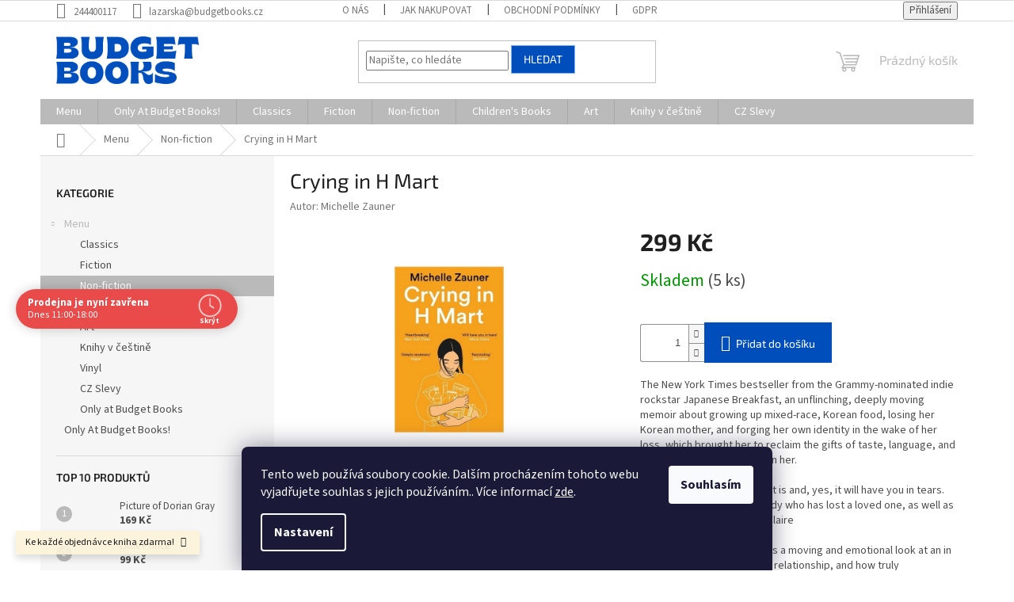

--- FILE ---
content_type: text/html; charset=utf-8
request_url: https://www.budgetbooks.cz/crying-in-h-mart/
body_size: 25570
content:
<!doctype html><html lang="cs" dir="ltr" class="header-background-light external-fonts-loaded"><head><meta charset="utf-8" /><meta name="viewport" content="width=device-width,initial-scale=1" /><title>Crying in H Mart - Budget Books</title><link rel="preconnect" href="https://cdn.myshoptet.com" /><link rel="dns-prefetch" href="https://cdn.myshoptet.com" /><link rel="preload" href="https://cdn.myshoptet.com/prj/dist/master/cms/libs/jquery/jquery-1.11.3.min.js" as="script" /><link href="https://cdn.myshoptet.com/prj/dist/master/cms/templates/frontend_templates/shared/css/font-face/source-sans-3.css" rel="stylesheet"><link href="https://cdn.myshoptet.com/prj/dist/master/cms/templates/frontend_templates/shared/css/font-face/exo-2.css" rel="stylesheet"><link href="https://cdn.myshoptet.com/prj/dist/master/shop/dist/font-shoptet-11.css.62c94c7785ff2cea73b2.css" rel="stylesheet"><script>
dataLayer = [];
dataLayer.push({'shoptet' : {
    "pageId": 721,
    "pageType": "productDetail",
    "currency": "CZK",
    "currencyInfo": {
        "decimalSeparator": ",",
        "exchangeRate": 1,
        "priceDecimalPlaces": 2,
        "symbol": "K\u010d",
        "symbolLeft": 0,
        "thousandSeparator": " "
    },
    "language": "cs",
    "projectId": 485152,
    "product": {
        "id": 2260,
        "guid": "010b99ae-7787-11ec-9e2e-ecf4bbd5fcf0",
        "hasVariants": false,
        "codes": [
            {
                "code": 2260,
                "quantity": "5",
                "stocks": [
                    {
                        "id": "ext",
                        "quantity": "5"
                    }
                ]
            }
        ],
        "code": "2260",
        "name": "Crying in H Mart",
        "appendix": "",
        "weight": 0,
        "manufacturer": "Michelle Zauner",
        "manufacturerGuid": "1EF53345B42E6FF4B3F9DA0BA3DED3EE",
        "currentCategory": "Menu | Non-fiction",
        "currentCategoryGuid": "9feaf497-5818-11ec-9c66-246e96436e9c",
        "defaultCategory": "Menu | Non-fiction",
        "defaultCategoryGuid": "9feaf497-5818-11ec-9c66-246e96436e9c",
        "currency": "CZK",
        "priceWithVat": 299
    },
    "stocks": [
        {
            "id": "ext",
            "title": "Sklad",
            "isDeliveryPoint": 0,
            "visibleOnEshop": 1
        }
    ],
    "cartInfo": {
        "id": null,
        "freeShipping": false,
        "freeShippingFrom": null,
        "leftToFreeGift": {
            "formattedPrice": "0 K\u010d",
            "priceLeft": 0
        },
        "freeGift": false,
        "leftToFreeShipping": {
            "priceLeft": null,
            "dependOnRegion": null,
            "formattedPrice": null
        },
        "discountCoupon": [],
        "getNoBillingShippingPrice": {
            "withoutVat": 0,
            "vat": 0,
            "withVat": 0
        },
        "cartItems": [],
        "taxMode": "ORDINARY"
    },
    "cart": [],
    "customer": {
        "priceRatio": 1,
        "priceListId": 1,
        "groupId": null,
        "registered": false,
        "mainAccount": false
    }
}});
dataLayer.push({'cookie_consent' : {
    "marketing": "denied",
    "analytics": "denied"
}});
document.addEventListener('DOMContentLoaded', function() {
    shoptet.consent.onAccept(function(agreements) {
        if (agreements.length == 0) {
            return;
        }
        dataLayer.push({
            'cookie_consent' : {
                'marketing' : (agreements.includes(shoptet.config.cookiesConsentOptPersonalisation)
                    ? 'granted' : 'denied'),
                'analytics': (agreements.includes(shoptet.config.cookiesConsentOptAnalytics)
                    ? 'granted' : 'denied')
            },
            'event': 'cookie_consent'
        });
    });
});
</script>
<meta property="og:type" content="website"><meta property="og:site_name" content="budgetbooks.cz"><meta property="og:url" content="https://www.budgetbooks.cz/crying-in-h-mart/"><meta property="og:title" content="Crying in H Mart - Budget Books"><meta name="author" content="Budget Books"><meta name="web_author" content="Shoptet.cz"><meta name="dcterms.rightsHolder" content="www.budgetbooks.cz"><meta name="robots" content="index,follow"><meta property="og:image" content="https://cdn.myshoptet.com/usr/www.budgetbooks.cz/user/shop/big/2260_crying-in-h-mart.jpg?62909a93"><meta property="og:description" content="Crying in H Mart. The New York Times bestseller from the Grammy-nominated indie rockstar Japanese Breakfast, an unflinching, deeply moving memoir about growing up mixed-race, Korean food, losing her Korean mother, and forging her own identity in the wake of her loss, which brought her to reclaim the gifts of taste,…"><meta name="description" content="Crying in H Mart. The New York Times bestseller from the Grammy-nominated indie rockstar Japanese Breakfast, an unflinching, deeply moving memoir about growing up mixed-race, Korean food, losing her Korean mother, and forging her own identity in the wake of her loss, which brought her to reclaim the gifts of taste,…"><meta name="google-site-verification" content="cNqs_Pv5UiDxhSQFnSs--bxy5cm24jafduc1QxkDmuo"><meta property="product:price:amount" content="299"><meta property="product:price:currency" content="CZK"><style>:root {--color-primary: #bababa;--color-primary-h: 0;--color-primary-s: 0%;--color-primary-l: 73%;--color-primary-hover: #7ab4ff;--color-primary-hover-h: 214;--color-primary-hover-s: 100%;--color-primary-hover-l: 74%;--color-secondary: #004ebc;--color-secondary-h: 215;--color-secondary-s: 100%;--color-secondary-l: 37%;--color-secondary-hover: #7ab4ff;--color-secondary-hover-h: 214;--color-secondary-hover-s: 100%;--color-secondary-hover-l: 74%;--color-tertiary: #004ebc;--color-tertiary-h: 215;--color-tertiary-s: 100%;--color-tertiary-l: 37%;--color-tertiary-hover: #7ab4ff;--color-tertiary-hover-h: 214;--color-tertiary-hover-s: 100%;--color-tertiary-hover-l: 74%;--color-header-background: #ffffff;--template-font: "Source Sans 3";--template-headings-font: "Exo 2";--header-background-url: none;--cookies-notice-background: #1A1937;--cookies-notice-color: #F8FAFB;--cookies-notice-button-hover: #f5f5f5;--cookies-notice-link-hover: #27263f;--templates-update-management-preview-mode-content: "Náhled aktualizací šablony je aktivní pro váš prohlížeč."}</style>
    
    <link href="https://cdn.myshoptet.com/prj/dist/master/shop/dist/main-11.less.5a24dcbbdabfd189c152.css" rel="stylesheet" />
                <link href="https://cdn.myshoptet.com/prj/dist/master/shop/dist/mobile-header-v1-11.less.1ee105d41b5f713c21aa.css" rel="stylesheet" />
    
    <script>var shoptet = shoptet || {};</script>
    <script src="https://cdn.myshoptet.com/prj/dist/master/shop/dist/main-3g-header.js.27c4444ba5dd6be3416d.js"></script>
<!-- User include --><!-- api 690(337) html code header -->
<script>var ophWidgetData={"lang":"cs","link":"https:\/\/www.budgetbooks.cz\/o-nas\/","logo":true,"expanded":true,"lunchShow":false,"checkHoliday":false,"showNextWeek":true,"showWidgetStart":"00:01","showWidgetEnd":"23:59","beforeOpenStore":"30","beforeCloseStore":"15","openingHours":[{"day":1,"openHour":"10:00","closeHour":"19:00","openPause":"","closePause":"","closed":false},{"day":2,"openHour":"10:00","closeHour":"19:00","openPause":"","closePause":"","closed":false},{"day":3,"openHour":"10:00","closeHour":"19:00","openPause":"","closePause":"","closed":false},{"day":4,"openHour":"10:00","closeHour":"19:00","openPause":"","closePause":"","closed":false},{"day":5,"openHour":"10:00","closeHour":"19:00","openPause":"","closePause":"","closed":false},{"day":6,"openHour":"10:00","closeHour":"18:00","openPause":"","closePause":"","closed":false},{"day":7,"openHour":"11:00","closeHour":"18:00","openPause":"","closePause":"","closed":false}],"excludes":[],"holidayList":["01-01","01-05","08-05","05-07","06-07","28-09","28-10","17-11","24-12","25-12","26-12"],"todayLongFormat":false,"logoFilemanager":"","colors":{"bg_header_color":"#ffffff","bg_logo_color":"#ffffff","bg_title_color":"#ffffff","bg_preopen_color":"#03a9f4","bg_open_color":"#00bd06","bg_pause_color":"#ff9800","bg_preclose_color":"#ff6f00","bg_close_color":"#e94b4b","color_exception_day":"#e94b4b"},"address":"Sp\u00e1len\u00e1 82\/4,\nPraha 1,\n11000","icon":"icon-03","bottomPosition":"300","showDetailOnExpand":false,"disableDetail":false,"disableDetailTable":false,"hideOnMobile":false,"weekTurnOff":[],"directPosition":"ltr"}</script>
<!-- service 690(337) html code header -->
<link href="https://cdn.myshoptet.com/usr/mcore.myshoptet.com/user/documents/upload/addon01/ophWidget.min.css?v=1.6.9" rel="stylesheet" />


<!-- project html code header -->
<script>
var ophWidgetLang = {
    "cs": {
        text_time_column: '',
        text_title_table: ''
    },
    "en": {
        text_time_column: '',
        text_title_table: ''
    }
};
</script>
<!-- /User include --><link rel="shortcut icon" href="/favicon.ico" type="image/x-icon" /><link rel="canonical" href="https://www.budgetbooks.cz/crying-in-h-mart/" />    <!-- Global site tag (gtag.js) - Google Analytics -->
    <script async src="https://www.googletagmanager.com/gtag/js?id=17762802855"></script>
    <script>
        
        window.dataLayer = window.dataLayer || [];
        function gtag(){dataLayer.push(arguments);}
        

                    console.debug('default consent data');

            gtag('consent', 'default', {"ad_storage":"denied","analytics_storage":"denied","ad_user_data":"denied","ad_personalization":"denied","wait_for_update":500});
            dataLayer.push({
                'event': 'default_consent'
            });
        
        gtag('js', new Date());

        
                gtag('config', 'G-Y18ZPGKX7F', {"groups":"GA4","send_page_view":false,"content_group":"productDetail","currency":"CZK","page_language":"cs"});
        
        
                gtag('config', 'AW-17762802855');
        
        
        
        
                    gtag('event', 'page_view', {"send_to":"GA4","page_language":"cs","content_group":"productDetail","currency":"CZK"});
        
                gtag('set', 'currency', 'CZK');

        gtag('event', 'view_item', {
            "send_to": "UA",
            "items": [
                {
                    "id": "2260",
                    "name": "Crying in H Mart",
                    "category": "Menu \/ Non-fiction",
                                        "brand": "Michelle Zauner",
                                                            "price": 299
                }
            ]
        });
        
        
        
        
        
                    gtag('event', 'view_item', {"send_to":"GA4","page_language":"cs","content_group":"productDetail","value":299,"currency":"CZK","items":[{"item_id":"2260","item_name":"Crying in H Mart","item_brand":"Michelle Zauner","item_category":"Menu","item_category2":"Non-fiction","price":299,"quantity":1,"index":0}]});
        
        
        
        
        
        
        
        document.addEventListener('DOMContentLoaded', function() {
            if (typeof shoptet.tracking !== 'undefined') {
                for (var id in shoptet.tracking.bannersList) {
                    gtag('event', 'view_promotion', {
                        "send_to": "UA",
                        "promotions": [
                            {
                                "id": shoptet.tracking.bannersList[id].id,
                                "name": shoptet.tracking.bannersList[id].name,
                                "position": shoptet.tracking.bannersList[id].position
                            }
                        ]
                    });
                }
            }

            shoptet.consent.onAccept(function(agreements) {
                if (agreements.length !== 0) {
                    console.debug('gtag consent accept');
                    var gtagConsentPayload =  {
                        'ad_storage': agreements.includes(shoptet.config.cookiesConsentOptPersonalisation)
                            ? 'granted' : 'denied',
                        'analytics_storage': agreements.includes(shoptet.config.cookiesConsentOptAnalytics)
                            ? 'granted' : 'denied',
                                                                                                'ad_user_data': agreements.includes(shoptet.config.cookiesConsentOptPersonalisation)
                            ? 'granted' : 'denied',
                        'ad_personalization': agreements.includes(shoptet.config.cookiesConsentOptPersonalisation)
                            ? 'granted' : 'denied',
                        };
                    console.debug('update consent data', gtagConsentPayload);
                    gtag('consent', 'update', gtagConsentPayload);
                    dataLayer.push(
                        { 'event': 'update_consent' }
                    );
                }
            });
        });
    </script>
</head><body class="desktop id-721 in-non-fiction-2 template-11 type-product type-detail multiple-columns-body columns-mobile-2 columns-3 ums_forms_redesign--off ums_a11y_category_page--on ums_discussion_rating_forms--off ums_flags_display_unification--on ums_a11y_login--on mobile-header-version-1"><noscript>
    <style>
        #header {
            padding-top: 0;
            position: relative !important;
            top: 0;
        }
        .header-navigation {
            position: relative !important;
        }
        .overall-wrapper {
            margin: 0 !important;
        }
        body:not(.ready) {
            visibility: visible !important;
        }
    </style>
    <div class="no-javascript">
        <div class="no-javascript__title">Musíte změnit nastavení vašeho prohlížeče</div>
        <div class="no-javascript__text">Podívejte se na: <a href="https://www.google.com/support/bin/answer.py?answer=23852">Jak povolit JavaScript ve vašem prohlížeči</a>.</div>
        <div class="no-javascript__text">Pokud používáte software na blokování reklam, může být nutné povolit JavaScript z této stránky.</div>
        <div class="no-javascript__text">Děkujeme.</div>
    </div>
</noscript>

        <div id="fb-root"></div>
        <script>
            window.fbAsyncInit = function() {
                FB.init({
                    autoLogAppEvents : true,
                    xfbml            : true,
                    version          : 'v24.0'
                });
            };
        </script>
        <script async defer crossorigin="anonymous" src="https://connect.facebook.net/cs_CZ/sdk.js#xfbml=1&version=v24.0"></script>    <div class="siteCookies siteCookies--bottom siteCookies--dark js-siteCookies" role="dialog" data-testid="cookiesPopup" data-nosnippet>
        <div class="siteCookies__form">
            <div class="siteCookies__content">
                <div class="siteCookies__text">
                    Tento web používá soubory cookie. Dalším procházením tohoto webu vyjadřujete souhlas s jejich používáním.. Více informací <a href="https://485152.myshoptet.com/podminky-ochrany-osobnich-udaju/" target="_blank" rel="noopener noreferrer">zde</a>.
                </div>
                <p class="siteCookies__links">
                    <button class="siteCookies__link js-cookies-settings" aria-label="Nastavení cookies" data-testid="cookiesSettings">Nastavení</button>
                </p>
            </div>
            <div class="siteCookies__buttonWrap">
                                <button class="siteCookies__button js-cookiesConsentSubmit" value="all" aria-label="Přijmout cookies" data-testid="buttonCookiesAccept">Souhlasím</button>
            </div>
        </div>
        <script>
            document.addEventListener("DOMContentLoaded", () => {
                const siteCookies = document.querySelector('.js-siteCookies');
                document.addEventListener("scroll", shoptet.common.throttle(() => {
                    const st = document.documentElement.scrollTop;
                    if (st > 1) {
                        siteCookies.classList.add('siteCookies--scrolled');
                    } else {
                        siteCookies.classList.remove('siteCookies--scrolled');
                    }
                }, 100));
            });
        </script>
    </div>
<a href="#content" class="skip-link sr-only">Přejít na obsah</a><div class="overall-wrapper"><div class="site-msg information"><div class="container"><div class="text">Ke každé objednávce kniha zdarma!</div><div class="close js-close-information-msg"></div></div></div><div class="user-action"><div class="container">
    <div class="user-action-in">
                    <div id="login" class="user-action-login popup-widget login-widget" role="dialog" aria-labelledby="loginHeading">
        <div class="popup-widget-inner">
                            <h2 id="loginHeading">Přihlášení k vašemu účtu</h2><div id="customerLogin"><form action="/action/Customer/Login/" method="post" id="formLoginIncluded" class="csrf-enabled formLogin" data-testid="formLogin"><input type="hidden" name="referer" value="" /><div class="form-group"><div class="input-wrapper email js-validated-element-wrapper no-label"><input type="email" name="email" class="form-control" autofocus placeholder="E-mailová adresa (např. jan@novak.cz)" data-testid="inputEmail" autocomplete="email" required /></div></div><div class="form-group"><div class="input-wrapper password js-validated-element-wrapper no-label"><input type="password" name="password" class="form-control" placeholder="Heslo" data-testid="inputPassword" autocomplete="current-password" required /><span class="no-display">Nemůžete vyplnit toto pole</span><input type="text" name="surname" value="" class="no-display" /></div></div><div class="form-group"><div class="login-wrapper"><button type="submit" class="btn btn-secondary btn-text btn-login" data-testid="buttonSubmit">Přihlásit se</button><div class="password-helper"><a href="/registrace/" data-testid="signup" rel="nofollow">Nová registrace</a><a href="/klient/zapomenute-heslo/" rel="nofollow">Zapomenuté heslo</a></div></div></div></form>
</div>                    </div>
    </div>

                            <div id="cart-widget" class="user-action-cart popup-widget cart-widget loader-wrapper" data-testid="popupCartWidget" role="dialog" aria-hidden="true">
    <div class="popup-widget-inner cart-widget-inner place-cart-here">
        <div class="loader-overlay">
            <div class="loader"></div>
        </div>
    </div>

    <div class="cart-widget-button">
        <a href="/kosik/" class="btn btn-conversion" id="continue-order-button" rel="nofollow" data-testid="buttonNextStep">Pokračovat do košíku</a>
    </div>
</div>
            </div>
</div>
</div><div class="top-navigation-bar" data-testid="topNavigationBar">

    <div class="container">

        <div class="top-navigation-contacts">
            <strong>Zákaznická podpora:</strong><a href="tel:244400117" class="project-phone" aria-label="Zavolat na 244400117" data-testid="contactboxPhone"><span>244400117</span></a><a href="mailto:lazarska@budgetbooks.cz" class="project-email" data-testid="contactboxEmail"><span>lazarska@budgetbooks.cz</span></a>        </div>

                            <div class="top-navigation-menu">
                <div class="top-navigation-menu-trigger"></div>
                <ul class="top-navigation-bar-menu">
                                            <li class="top-navigation-menu-item-29">
                            <a href="/o-nas/">O nás</a>
                        </li>
                                            <li class="top-navigation-menu-item-27">
                            <a href="/jak-nakupovat/">Jak nakupovat</a>
                        </li>
                                            <li class="top-navigation-menu-item-39">
                            <a href="/obchodni-podminky/">Obchodní podmínky</a>
                        </li>
                                            <li class="top-navigation-menu-item-691">
                            <a href="/gdpr/">GDPR</a>
                        </li>
                                    </ul>
                <ul class="top-navigation-bar-menu-helper"></ul>
            </div>
        
        <div class="top-navigation-tools">
            <div class="responsive-tools">
                <a href="#" class="toggle-window" data-target="search" aria-label="Hledat" data-testid="linkSearchIcon"></a>
                                                            <a href="#" class="toggle-window" data-target="login"></a>
                                                    <a href="#" class="toggle-window" data-target="navigation" aria-label="Menu" data-testid="hamburgerMenu"></a>
            </div>
                        <button class="top-nav-button top-nav-button-login toggle-window" type="button" data-target="login" aria-haspopup="dialog" aria-controls="login" aria-expanded="false" data-testid="signin"><span>Přihlášení</span></button>        </div>

    </div>

</div>
<header id="header"><div class="container navigation-wrapper">
    <div class="header-top">
        <div class="site-name-wrapper">
            <div class="site-name"><a href="/" data-testid="linkWebsiteLogo"><img src="https://cdn.myshoptet.com/usr/www.budgetbooks.cz/user/logos/headbbblue.png" alt="Budget Books" fetchpriority="low" /></a></div>        </div>
        <div class="search" itemscope itemtype="https://schema.org/WebSite">
            <meta itemprop="headline" content="Non-fiction"/><meta itemprop="url" content="https://www.budgetbooks.cz"/><meta itemprop="text" content="Crying in H Mart. The New York Times bestseller from the Grammy-nominated indie rockstar Japanese Breakfast, an unflinching, deeply moving memoir about growing up mixed-race, Korean food, losing her Korean mother, and forging her own identity in the wake of her loss, which brought her to reclaim the gifts of taste,..."/>            <form action="/action/ProductSearch/prepareString/" method="post"
    id="formSearchForm" class="search-form compact-form js-search-main"
    itemprop="potentialAction" itemscope itemtype="https://schema.org/SearchAction" data-testid="searchForm">
    <fieldset>
        <meta itemprop="target"
            content="https://www.budgetbooks.cz/vyhledavani/?string={string}"/>
        <input type="hidden" name="language" value="cs"/>
        
            
<input
    type="search"
    name="string"
        class="query-input form-control search-input js-search-input"
    placeholder="Napište, co hledáte"
    autocomplete="off"
    required
    itemprop="query-input"
    aria-label="Vyhledávání"
    data-testid="searchInput"
>
            <button type="submit" class="btn btn-default" data-testid="searchBtn">Hledat</button>
        
    </fieldset>
</form>
        </div>
        <div class="navigation-buttons">
                
    <a href="/kosik/" class="btn btn-icon toggle-window cart-count" data-target="cart" data-hover="true" data-redirect="true" data-testid="headerCart" rel="nofollow" aria-haspopup="dialog" aria-expanded="false" aria-controls="cart-widget">
        
                <span class="sr-only">Nákupní košík</span>
        
            <span class="cart-price visible-lg-inline-block" data-testid="headerCartPrice">
                                    Prázdný košík                            </span>
        
    
            </a>
        </div>
    </div>
    <nav id="navigation" aria-label="Hlavní menu" data-collapsible="true"><div class="navigation-in menu"><ul class="menu-level-1" role="menubar" data-testid="headerMenuItems"><li class="menu-item-712 ext" role="none"><a href="/menu/" data-testid="headerMenuItem" role="menuitem" aria-haspopup="true" aria-expanded="false"><b>Menu</b><span class="submenu-arrow"></span></a><ul class="menu-level-2" aria-label="Menu" tabindex="-1" role="menu"><li class="menu-item-760" role="none"><a href="/classics/" class="menu-image" data-testid="headerMenuItem" tabindex="-1" aria-hidden="true"><img src="data:image/svg+xml,%3Csvg%20width%3D%22140%22%20height%3D%22100%22%20xmlns%3D%22http%3A%2F%2Fwww.w3.org%2F2000%2Fsvg%22%3E%3C%2Fsvg%3E" alt="" aria-hidden="true" width="140" height="100"  data-src="https://cdn.myshoptet.com/usr/www.budgetbooks.cz/user/categories/thumb/katc-1.png" fetchpriority="low" /></a><div><a href="/classics/" data-testid="headerMenuItem" role="menuitem"><span>Classics</span></a>
                        </div></li><li class="menu-item-724" role="none"><a href="/fiction/" class="menu-image" data-testid="headerMenuItem" tabindex="-1" aria-hidden="true"><img src="data:image/svg+xml,%3Csvg%20width%3D%22140%22%20height%3D%22100%22%20xmlns%3D%22http%3A%2F%2Fwww.w3.org%2F2000%2Fsvg%22%3E%3C%2Fsvg%3E" alt="" aria-hidden="true" width="140" height="100"  data-src="https://cdn.myshoptet.com/usr/www.budgetbooks.cz/user/categories/thumb/katf.png" fetchpriority="low" /></a><div><a href="/fiction/" data-testid="headerMenuItem" role="menuitem"><span>Fiction</span></a>
                        </div></li><li class="menu-item-721 active" role="none"><a href="/non-fiction-2/" class="menu-image" data-testid="headerMenuItem" tabindex="-1" aria-hidden="true"><img src="data:image/svg+xml,%3Csvg%20width%3D%22140%22%20height%3D%22100%22%20xmlns%3D%22http%3A%2F%2Fwww.w3.org%2F2000%2Fsvg%22%3E%3C%2Fsvg%3E" alt="" aria-hidden="true" width="140" height="100"  data-src="https://cdn.myshoptet.com/usr/www.budgetbooks.cz/user/categories/thumb/katn.png" fetchpriority="low" /></a><div><a href="/non-fiction-2/" data-testid="headerMenuItem" role="menuitem"><span>Non-fiction</span></a>
                        </div></li><li class="menu-item-742" role="none"><a href="/children-s-books-2/" class="menu-image" data-testid="headerMenuItem" tabindex="-1" aria-hidden="true"><img src="data:image/svg+xml,%3Csvg%20width%3D%22140%22%20height%3D%22100%22%20xmlns%3D%22http%3A%2F%2Fwww.w3.org%2F2000%2Fsvg%22%3E%3C%2Fsvg%3E" alt="" aria-hidden="true" width="140" height="100"  data-src="https://cdn.myshoptet.com/usr/www.budgetbooks.cz/user/categories/thumb/katc.png" fetchpriority="low" /></a><div><a href="/children-s-books-2/" data-testid="headerMenuItem" role="menuitem"><span>Children&#039;s Books</span></a>
                        </div></li><li class="menu-item-715" role="none"><a href="/art/" class="menu-image" data-testid="headerMenuItem" tabindex="-1" aria-hidden="true"><img src="data:image/svg+xml,%3Csvg%20width%3D%22140%22%20height%3D%22100%22%20xmlns%3D%22http%3A%2F%2Fwww.w3.org%2F2000%2Fsvg%22%3E%3C%2Fsvg%3E" alt="" aria-hidden="true" width="140" height="100"  data-src="https://cdn.myshoptet.com/usr/www.budgetbooks.cz/user/categories/thumb/a.png" fetchpriority="low" /></a><div><a href="/art/" data-testid="headerMenuItem" role="menuitem"><span>Art</span></a>
                        </div></li><li class="menu-item-739" role="none"><a href="/knihy-v-cestine/" class="menu-image" data-testid="headerMenuItem" tabindex="-1" aria-hidden="true"><img src="data:image/svg+xml,%3Csvg%20width%3D%22140%22%20height%3D%22100%22%20xmlns%3D%22http%3A%2F%2Fwww.w3.org%2F2000%2Fsvg%22%3E%3C%2Fsvg%3E" alt="" aria-hidden="true" width="140" height="100"  data-src="https://cdn.myshoptet.com/usr/www.budgetbooks.cz/user/categories/thumb/cz.png" fetchpriority="low" /></a><div><a href="/knihy-v-cestine/" data-testid="headerMenuItem" role="menuitem"><span>Knihy v češtině</span></a>
                        </div></li><li class="menu-item-772" role="none"><a href="/vinyl/" class="menu-image" data-testid="headerMenuItem" tabindex="-1" aria-hidden="true"><img src="data:image/svg+xml,%3Csvg%20width%3D%22140%22%20height%3D%22100%22%20xmlns%3D%22http%3A%2F%2Fwww.w3.org%2F2000%2Fsvg%22%3E%3C%2Fsvg%3E" alt="" aria-hidden="true" width="140" height="100"  data-src="https://cdn.myshoptet.com/prj/dist/master/cms/templates/frontend_templates/00/img/folder.svg" fetchpriority="low" /></a><div><a href="/vinyl/" data-testid="headerMenuItem" role="menuitem"><span>Vinyl</span></a>
                        </div></li><li class="menu-item-763" role="none"><a href="/cz-slevy/" class="menu-image" data-testid="headerMenuItem" tabindex="-1" aria-hidden="true"><img src="data:image/svg+xml,%3Csvg%20width%3D%22140%22%20height%3D%22100%22%20xmlns%3D%22http%3A%2F%2Fwww.w3.org%2F2000%2Fsvg%22%3E%3C%2Fsvg%3E" alt="" aria-hidden="true" width="140" height="100"  data-src="https://cdn.myshoptet.com/usr/www.budgetbooks.cz/user/categories/thumb/pctn-1.png" fetchpriority="low" /></a><div><a href="/cz-slevy/" data-testid="headerMenuItem" role="menuitem"><span>CZ Slevy</span></a>
                        </div></li><li class="menu-item-773" role="none"><a href="/only-at-budget-books/" class="menu-image" data-testid="headerMenuItem" tabindex="-1" aria-hidden="true"><img src="data:image/svg+xml,%3Csvg%20width%3D%22140%22%20height%3D%22100%22%20xmlns%3D%22http%3A%2F%2Fwww.w3.org%2F2000%2Fsvg%22%3E%3C%2Fsvg%3E" alt="" aria-hidden="true" width="140" height="100"  data-src="https://cdn.myshoptet.com/prj/dist/master/cms/templates/frontend_templates/00/img/folder.svg" fetchpriority="low" /></a><div><a href="/only-at-budget-books/" data-testid="headerMenuItem" role="menuitem"><span>Only at Budget Books</span></a>
                        </div></li></ul></li>
<li class="menu-item-776" role="none"><a href="/only-at-budget-books-2/" data-testid="headerMenuItem" role="menuitem" aria-expanded="false"><b>Only At Budget Books!</b></a></li>
<li class="menu-item-760" role="none"><a href="/classics/" data-testid="headerMenuItem" role="menuitem" aria-expanded="false"><b>Classics</b></a></li>
<li class="menu-item-724" role="none"><a href="/fiction/" data-testid="headerMenuItem" role="menuitem" aria-expanded="false"><b>Fiction</b></a></li>
<li class="menu-item-721" role="none"><a href="/non-fiction-2/" class="active" data-testid="headerMenuItem" role="menuitem" aria-expanded="false"><b>Non-fiction</b></a></li>
<li class="menu-item-742" role="none"><a href="/children-s-books-2/" data-testid="headerMenuItem" role="menuitem" aria-expanded="false"><b>Children&#039;s Books</b></a></li>
<li class="menu-item-715" role="none"><a href="/art/" data-testid="headerMenuItem" role="menuitem" aria-expanded="false"><b>Art</b></a></li>
<li class="menu-item-739" role="none"><a href="/knihy-v-cestine/" data-testid="headerMenuItem" role="menuitem" aria-expanded="false"><b>Knihy v češtině</b></a></li>
<li class="menu-item-763" role="none"><a href="/cz-slevy/" data-testid="headerMenuItem" role="menuitem" aria-expanded="false"><b>CZ Slevy</b></a></li>
</ul>
    <ul class="navigationActions" role="menu">
                            <li role="none">
                                    <a href="/login/?backTo=%2Fcrying-in-h-mart%2F" rel="nofollow" data-testid="signin" role="menuitem"><span>Přihlášení</span></a>
                            </li>
                        </ul>
</div><span class="navigation-close"></span></nav><div class="menu-helper" data-testid="hamburgerMenu"><span>Více</span></div>
</div></header><!-- / header -->


                    <div class="container breadcrumbs-wrapper">
            <div class="breadcrumbs navigation-home-icon-wrapper" itemscope itemtype="https://schema.org/BreadcrumbList">
                                                                            <span id="navigation-first" data-basetitle="Budget Books" itemprop="itemListElement" itemscope itemtype="https://schema.org/ListItem">
                <a href="/" itemprop="item" class="navigation-home-icon"><span class="sr-only" itemprop="name">Domů</span></a>
                <span class="navigation-bullet">/</span>
                <meta itemprop="position" content="1" />
            </span>
                                <span id="navigation-1" itemprop="itemListElement" itemscope itemtype="https://schema.org/ListItem">
                <a href="/menu/" itemprop="item" data-testid="breadcrumbsSecondLevel"><span itemprop="name">Menu</span></a>
                <span class="navigation-bullet">/</span>
                <meta itemprop="position" content="2" />
            </span>
                                <span id="navigation-2" itemprop="itemListElement" itemscope itemtype="https://schema.org/ListItem">
                <a href="/non-fiction-2/" itemprop="item" data-testid="breadcrumbsSecondLevel"><span itemprop="name">Non-fiction</span></a>
                <span class="navigation-bullet">/</span>
                <meta itemprop="position" content="3" />
            </span>
                                            <span id="navigation-3" itemprop="itemListElement" itemscope itemtype="https://schema.org/ListItem" data-testid="breadcrumbsLastLevel">
                <meta itemprop="item" content="https://www.budgetbooks.cz/crying-in-h-mart/" />
                <meta itemprop="position" content="4" />
                <span itemprop="name" data-title="Crying in H Mart">Crying in H Mart <span class="appendix"></span></span>
            </span>
            </div>
        </div>
    
<div id="content-wrapper" class="container content-wrapper">
    
    <div class="content-wrapper-in">
                                                <aside class="sidebar sidebar-left"  data-testid="sidebarMenu">
                                                                                                <div class="sidebar-inner">
                                                                                                        <div class="box box-bg-variant box-categories">    <div class="skip-link__wrapper">
        <span id="categories-start" class="skip-link__target js-skip-link__target sr-only" tabindex="-1">&nbsp;</span>
        <a href="#categories-end" class="skip-link skip-link--start sr-only js-skip-link--start">Přeskočit kategorie</a>
    </div>

<h4>Kategorie</h4>


<div id="categories"><div class="categories cat-01 expandable active expanded" id="cat-712"><div class="topic child-active"><a href="/menu/">Menu<span class="cat-trigger">&nbsp;</span></a></div>

                    <ul class=" active expanded">
                                        <li >
                <a href="/classics/">
                    Classics
                                    </a>
                                                                </li>
                                <li >
                <a href="/fiction/">
                    Fiction
                                    </a>
                                                                </li>
                                <li class="
                active                                                 ">
                <a href="/non-fiction-2/">
                    Non-fiction
                                    </a>
                                                                </li>
                                <li >
                <a href="/children-s-books-2/">
                    Children&#039;s Books
                                    </a>
                                                                </li>
                                <li >
                <a href="/art/">
                    Art
                                    </a>
                                                                </li>
                                <li >
                <a href="/knihy-v-cestine/">
                    Knihy v češtině
                                    </a>
                                                                </li>
                                <li >
                <a href="/vinyl/">
                    Vinyl
                                    </a>
                                                                </li>
                                <li >
                <a href="/cz-slevy/">
                    CZ Slevy
                                    </a>
                                                                </li>
                                <li >
                <a href="/only-at-budget-books/">
                    Only at Budget Books
                                    </a>
                                                                </li>
                </ul>
    </div><div class="categories cat-02 expanded" id="cat-776"><div class="topic"><a href="/only-at-budget-books-2/">Only At Budget Books!<span class="cat-trigger">&nbsp;</span></a></div></div>        </div>

    <div class="skip-link__wrapper">
        <a href="#categories-start" class="skip-link skip-link--end sr-only js-skip-link--end" tabindex="-1" hidden>Přeskočit kategorie</a>
        <span id="categories-end" class="skip-link__target js-skip-link__target sr-only" tabindex="-1">&nbsp;</span>
    </div>
</div>
                                                                                                            <div class="box box-bg-default box-sm box-topProducts">        <div class="top-products-wrapper js-top10" >
        <h4><span>Top 10 produktů</span></h4>
        <ol class="top-products">
                            <li class="display-image">
                                            <a href="/picture-of-dorian-gray/" class="top-products-image">
                            <img src="data:image/svg+xml,%3Csvg%20width%3D%22100%22%20height%3D%22100%22%20xmlns%3D%22http%3A%2F%2Fwww.w3.org%2F2000%2Fsvg%22%3E%3C%2Fsvg%3E" alt="gray" width="100" height="100"  data-src="https://cdn.myshoptet.com/usr/www.budgetbooks.cz/user/shop/related/79_gray.jpg?61e5e03a" fetchpriority="low" />
                        </a>
                                        <a href="/picture-of-dorian-gray/" class="top-products-content">
                        <span class="top-products-name">  Picture of Dorian Gray</span>
                        
                                                        <strong>
                                169 Kč
                                

                            </strong>
                                                    
                    </a>
                </li>
                            <li class="display-image">
                                            <a href="/little-prince/" class="top-products-image">
                            <img src="data:image/svg+xml,%3Csvg%20width%3D%22100%22%20height%3D%22100%22%20xmlns%3D%22http%3A%2F%2Fwww.w3.org%2F2000%2Fsvg%22%3E%3C%2Fsvg%3E" alt="prince" width="100" height="100"  data-src="https://cdn.myshoptet.com/usr/www.budgetbooks.cz/user/shop/related/67_prince.jpg?61e5e03a" fetchpriority="low" />
                        </a>
                                        <a href="/little-prince/" class="top-products-content">
                        <span class="top-products-name">  Little Prince</span>
                        
                                                        <strong>
                                99 Kč
                                

                            </strong>
                                                    
                    </a>
                </li>
                            <li class="display-image">
                                            <a href="/metamorphosis-and-other-stories/" class="top-products-image">
                            <img src="data:image/svg+xml,%3Csvg%20width%3D%22100%22%20height%3D%22100%22%20xmlns%3D%22http%3A%2F%2Fwww.w3.org%2F2000%2Fsvg%22%3E%3C%2Fsvg%3E" alt="meta" width="100" height="100"  data-src="https://cdn.myshoptet.com/usr/www.budgetbooks.cz/user/shop/related/5290_meta.jpg?66ec0057" fetchpriority="low" />
                        </a>
                                        <a href="/metamorphosis-and-other-stories/" class="top-products-content">
                        <span class="top-products-name">  Metamorphosis and Other Stories</span>
                        
                                                        <strong>
                                199 Kč
                                

                            </strong>
                                                    
                    </a>
                </li>
                            <li class="display-image">
                                            <a href="/find-me/" class="top-products-image">
                            <img src="data:image/svg+xml,%3Csvg%20width%3D%22100%22%20height%3D%22100%22%20xmlns%3D%22http%3A%2F%2Fwww.w3.org%2F2000%2Fsvg%22%3E%3C%2Fsvg%3E" alt="find me" width="100" height="100"  data-src="https://cdn.myshoptet.com/usr/www.budgetbooks.cz/user/shop/related/7841_find-me.jpg?68fa3616" fetchpriority="low" />
                        </a>
                                        <a href="/find-me/" class="top-products-content">
                        <span class="top-products-name">  Find me</span>
                        
                                                        <strong>
                                169 Kč
                                

                            </strong>
                                                    
                    </a>
                </li>
                            <li class="display-image">
                                            <a href="/cinema-speculation/" class="top-products-image">
                            <img src="data:image/svg+xml,%3Csvg%20width%3D%22100%22%20height%3D%22100%22%20xmlns%3D%22http%3A%2F%2Fwww.w3.org%2F2000%2Fsvg%22%3E%3C%2Fsvg%3E" alt="tar" width="100" height="100"  data-src="https://cdn.myshoptet.com/usr/www.budgetbooks.cz/user/shop/related/7924_tar.jpg?697a1b6c" fetchpriority="low" />
                        </a>
                                        <a href="/cinema-speculation/" class="top-products-content">
                        <span class="top-products-name">  Cinema Speculation</span>
                        
                                                        <strong>
                                199 Kč
                                

                            </strong>
                                                    
                    </a>
                </li>
                            <li class="display-image">
                                            <a href="/thus-spoke-zarathustra/" class="top-products-image">
                            <img src="data:image/svg+xml,%3Csvg%20width%3D%22100%22%20height%3D%22100%22%20xmlns%3D%22http%3A%2F%2Fwww.w3.org%2F2000%2Fsvg%22%3E%3C%2Fsvg%3E" alt="thus" width="100" height="100"  data-src="https://cdn.myshoptet.com/usr/www.budgetbooks.cz/user/shop/related/7883_thus.jpg?69303586" fetchpriority="low" />
                        </a>
                                        <a href="/thus-spoke-zarathustra/" class="top-products-content">
                        <span class="top-products-name">  Thus Spoke Zarathustra</span>
                        
                                                        <strong>
                                199 Kč
                                

                            </strong>
                                                    
                    </a>
                </li>
                            <li class="display-image">
                                            <a href="/good-girl-complex/" class="top-products-image">
                            <img src="data:image/svg+xml,%3Csvg%20width%3D%22100%22%20height%3D%22100%22%20xmlns%3D%22http%3A%2F%2Fwww.w3.org%2F2000%2Fsvg%22%3E%3C%2Fsvg%3E" alt="complex" width="100" height="100"  data-src="https://cdn.myshoptet.com/usr/www.budgetbooks.cz/user/shop/related/7838_complex.jpg?68fa3598" fetchpriority="low" />
                        </a>
                                        <a href="/good-girl-complex/" class="top-products-content">
                        <span class="top-products-name">  Good girl complex</span>
                        
                                                        <strong>
                                149 Kč
                                

                            </strong>
                                                    
                    </a>
                </li>
                            <li class="display-image">
                                            <a href="/my-crazy-century/" class="top-products-image">
                            <img src="data:image/svg+xml,%3Csvg%20width%3D%22100%22%20height%3D%22100%22%20xmlns%3D%22http%3A%2F%2Fwww.w3.org%2F2000%2Fsvg%22%3E%3C%2Fsvg%3E" alt="klima" width="100" height="100"  data-src="https://cdn.myshoptet.com/usr/www.budgetbooks.cz/user/shop/related/7826_klima.jpg?68ee3f48" fetchpriority="low" />
                        </a>
                                        <a href="/my-crazy-century/" class="top-products-content">
                        <span class="top-products-name">  My Crazy Century</span>
                        
                                                        <strong>
                                299 Kč
                                

                            </strong>
                                                    
                    </a>
                </li>
                            <li class="display-image">
                                            <a href="/beauty-myth/" class="top-products-image">
                            <img src="data:image/svg+xml,%3Csvg%20width%3D%22100%22%20height%3D%22100%22%20xmlns%3D%22http%3A%2F%2Fwww.w3.org%2F2000%2Fsvg%22%3E%3C%2Fsvg%3E" alt="myth" width="100" height="100"  data-src="https://cdn.myshoptet.com/usr/www.budgetbooks.cz/user/shop/related/7817_myth.jpg?68ed0753" fetchpriority="low" />
                        </a>
                                        <a href="/beauty-myth/" class="top-products-content">
                        <span class="top-products-name">  Beauty myth</span>
                        
                                                        <strong>
                                249 Kč
                                

                            </strong>
                                                    
                    </a>
                </li>
                            <li class="display-image">
                                            <a href="/man-who-planted-trees/" class="top-products-image">
                            <img src="data:image/svg+xml,%3Csvg%20width%3D%22100%22%20height%3D%22100%22%20xmlns%3D%22http%3A%2F%2Fwww.w3.org%2F2000%2Fsvg%22%3E%3C%2Fsvg%3E" alt="the man who planted trees" width="100" height="100"  data-src="https://cdn.myshoptet.com/usr/www.budgetbooks.cz/user/shop/related/7814_the-man-who-planted-trees.jpg?68ed0687" fetchpriority="low" />
                        </a>
                                        <a href="/man-who-planted-trees/" class="top-products-content">
                        <span class="top-products-name">  Man who planted trees</span>
                        
                                                        <strong>
                                199 Kč
                                

                            </strong>
                                                    
                    </a>
                </li>
                    </ol>
    </div>
</div>
                                                                                                            <div class="box box-bg-variant box-sm box-newsletter">    <div class="newsletter-header">
        <h4 class="topic"><span>Odebírat newsletter</span></h4>
        
    </div>
            <form action="/action/MailForm/subscribeToNewsletters/" method="post" id="formNewsletterWidget" class="subscribe-form compact-form">
    <fieldset>
        <input type="hidden" name="formId" value="2" />
                <span class="no-display">Nevyplňujte toto pole:</span>
        <input type="text" name="surname" class="no-display" />
        <div class="validator-msg-holder js-validated-element-wrapper">
            <input type="email" name="email" class="form-control" placeholder="Vaše e-mailová adresa" required />
        </div>
                                <br />
            <div>
                                    <div class="form-group js-validated-element-wrapper consents consents-first">
            <input
                type="hidden"
                name="consents[]"
                id="newsletterWidgetConsents31"
                value="31"
                                                        data-special-message="validatorConsent"
                            />
                                        <label for="newsletterWidgetConsents31" class="whole-width">
                                        Vložením e-mailu souhlasíte s <a href="/podminky-ochrany-osobnich-udaju/" rel="noopener noreferrer">podmínkami ochrany osobních údajů</a>
                </label>
                    </div>
                </div>
                        <button type="submit" class="btn btn-default btn-arrow-right"><span class="sr-only">Přihlásit se</span></button>
    </fieldset>
</form>

    </div>
                                                                                                            <div class="box box-bg-default box-sm box-instagram">            <h4><span>Instagram</span></h4>
        <div class="instagram-widget columns-3">
            <a href="https://www.instagram.com/p/DSfOcVGDF7h/" target="_blank">
            <img
                                    src="[data-uri]"
                                            data-src="https://cdn.myshoptet.com/usr/www.budgetbooks.cz/user/system/instagram/320_604200808_18344252488227653_6390764723857201885_n.jpg"
                                                    alt="CHRISTMAS OPENING HOURS 🎄"
                                    data-thumbnail-small="https://cdn.myshoptet.com/usr/www.budgetbooks.cz/user/system/instagram/320_604200808_18344252488227653_6390764723857201885_n.jpg"
                    data-thumbnail-medium="https://cdn.myshoptet.com/usr/www.budgetbooks.cz/user/system/instagram/658_604200808_18344252488227653_6390764723857201885_n.jpg"
                            />
        </a>
            <a href="https://www.instagram.com/p/DSC9MHTjKqA/" target="_blank">
            <img
                                    src="[data-uri]"
                                            data-src="https://cdn.myshoptet.com/usr/www.budgetbooks.cz/user/system/instagram/320_598394489_18343069894227653_7939213011795031372_n.jpg"
                                                    alt="Christmas Book Lovers Club🎁 Gift vouchers, bookmarks &amp; new tote bags - now available in store! 💥"
                                    data-thumbnail-small="https://cdn.myshoptet.com/usr/www.budgetbooks.cz/user/system/instagram/320_598394489_18343069894227653_7939213011795031372_n.jpg"
                    data-thumbnail-medium="https://cdn.myshoptet.com/usr/www.budgetbooks.cz/user/system/instagram/658_598394489_18343069894227653_7939213011795031372_n.jpg"
                            />
        </a>
            <a href="https://www.instagram.com/p/DR7Miy-jC9u/" target="_blank">
            <img
                                    src="[data-uri]"
                                            data-src="https://cdn.myshoptet.com/usr/www.budgetbooks.cz/user/system/instagram/320_590913086_18342738832227653_1894300877750371238_n.jpg"
                                                    alt="Caraval Holiday Collection. Available in store, only 999 CZK! Limited copies. #caraval"
                                    data-thumbnail-small="https://cdn.myshoptet.com/usr/www.budgetbooks.cz/user/system/instagram/320_590913086_18342738832227653_1894300877750371238_n.jpg"
                    data-thumbnail-medium="https://cdn.myshoptet.com/usr/www.budgetbooks.cz/user/system/instagram/658_590913086_18342738832227653_1894300877750371238_n.jpg"
                            />
        </a>
            <a href="https://www.instagram.com/p/DNGFv7xswhc/" target="_blank">
            <img
                                    src="[data-uri]"
                                            data-src="https://cdn.myshoptet.com/usr/www.budgetbooks.cz/user/system/instagram/320_528649236_18325939840227653_2005497533929653255_n.jpg"
                                                    alt="BUDGET BOOKS TOTE BAGS NOW IN STORE! ✨ FOUR FRESH DESIGNS BY @weeronik 📚"
                                    data-thumbnail-small="https://cdn.myshoptet.com/usr/www.budgetbooks.cz/user/system/instagram/320_528649236_18325939840227653_2005497533929653255_n.jpg"
                    data-thumbnail-medium="https://cdn.myshoptet.com/usr/www.budgetbooks.cz/user/system/instagram/658_528649236_18325939840227653_2005497533929653255_n.jpg"
                            />
        </a>
            <a href="https://www.instagram.com/p/DH3of-KsXHO/" target="_blank">
            <img
                                    src="[data-uri]"
                                            data-src="https://cdn.myshoptet.com/usr/www.budgetbooks.cz/user/system/instagram/320_488540201_18311111416227653_7795305290738171848_n.jpg"
                                                    alt="Dear book lovers, we are starting a new chapter! 📖💙 After years, we’ve decided to rebrand, and you can now find us under..."
                                    data-thumbnail-small="https://cdn.myshoptet.com/usr/www.budgetbooks.cz/user/system/instagram/320_488540201_18311111416227653_7795305290738171848_n.jpg"
                    data-thumbnail-medium="https://cdn.myshoptet.com/usr/www.budgetbooks.cz/user/system/instagram/658_488540201_18311111416227653_7795305290738171848_n.jpg"
                            />
        </a>
            <a href="https://www.instagram.com/p/DF7ySbYsFcQ/" target="_blank">
            <img
                                    src="[data-uri]"
                                            data-src="https://cdn.myshoptet.com/usr/www.budgetbooks.cz/user/system/instagram/320_477217676_18305385628227653_3932820332378452869_n.jpg"
                                                    alt="WINNER OF THE 2024 NOBEL PRIZE IN LITERATURE #restocked #hankang #budgetbookscz"
                                    data-thumbnail-small="https://cdn.myshoptet.com/usr/www.budgetbooks.cz/user/system/instagram/320_477217676_18305385628227653_3932820332378452869_n.jpg"
                    data-thumbnail-medium="https://cdn.myshoptet.com/usr/www.budgetbooks.cz/user/system/instagram/658_477217676_18305385628227653_3932820332378452869_n.jpg"
                            />
        </a>
            <a href="https://www.instagram.com/p/DDwj7zNMyuc/" target="_blank">
            <img
                                    src="[data-uri]"
                                            data-src="https://cdn.myshoptet.com/usr/www.budgetbooks.cz/user/system/instagram/320_470901544_1677681846423635_5184103638391214979_n.jpg"
                                                    alt="🎄 CHRISTMAS GIFT IDEAS 🎄 PART FOUR ERIC CARLE ENCYCLOPEDIA 590 CZK LITTLE PRINCE POP UP BOOK 499 ANNNE FRANK DIARY OF A..."
                                    data-thumbnail-small="https://cdn.myshoptet.com/usr/www.budgetbooks.cz/user/system/instagram/320_470901544_1677681846423635_5184103638391214979_n.jpg"
                    data-thumbnail-medium="https://cdn.myshoptet.com/usr/www.budgetbooks.cz/user/system/instagram/658_470901544_1677681846423635_5184103638391214979_n.jpg"
                            />
        </a>
            <a href="https://www.instagram.com/p/DDowDMaMUcO/" target="_blank">
            <img
                                    src="[data-uri]"
                                            data-src="https://cdn.myshoptet.com/usr/www.budgetbooks.cz/user/system/instagram/320_470338337_1278882526723066_5246153081513310201_n.jpg"
                                                    alt="🎄 XMAS GIFT IDEAS 🎄 PART THREE IDENTITY 1999 CZ TATTOO DICTIONARY 499 CZK DAVID BOWIE ALL THE SONGS 899 CZK STALIN’S..."
                                    data-thumbnail-small="https://cdn.myshoptet.com/usr/www.budgetbooks.cz/user/system/instagram/320_470338337_1278882526723066_5246153081513310201_n.jpg"
                    data-thumbnail-medium="https://cdn.myshoptet.com/usr/www.budgetbooks.cz/user/system/instagram/658_470338337_1278882526723066_5246153081513310201_n.jpg"
                            />
        </a>
            <a href="https://www.instagram.com/p/DDZifnuMbWX/" target="_blank">
            <img
                                    src="[data-uri]"
                                            data-src="https://cdn.myshoptet.com/usr/www.budgetbooks.cz/user/system/instagram/320_469723470_604588802008726_2144270250658427333_n.jpg"
                                                    alt="🎄 CHRISTMAS GIFT IDEAS 🎄 PART TWO 🎄 COLORING IS BETTER WITH FRIENDS 399 CZK 🎄 KLARA AND THE SUN (GOLD HARDCOVER EDITION)..."
                                    data-thumbnail-small="https://cdn.myshoptet.com/usr/www.budgetbooks.cz/user/system/instagram/320_469723470_604588802008726_2144270250658427333_n.jpg"
                    data-thumbnail-medium="https://cdn.myshoptet.com/usr/www.budgetbooks.cz/user/system/instagram/658_469723470_604588802008726_2144270250658427333_n.jpg"
                            />
        </a>
        <div class="instagram-follow-btn">
        <span>
            <a href="https://www.instagram.com/budgetbooks.cz/" target="_blank">
                Sledovat na Instagramu            </a>
        </span>
    </div>
</div>

    </div>
                                                                                                            <div class="box box-bg-variant box-sm box-onlinePayments"><h4><span>Přijímáme online platby</span></h4>
<p class="text-center">
    <img src="data:image/svg+xml,%3Csvg%20width%3D%22148%22%20height%3D%2234%22%20xmlns%3D%22http%3A%2F%2Fwww.w3.org%2F2000%2Fsvg%22%3E%3C%2Fsvg%3E" alt="Loga kreditních karet" width="148" height="34"  data-src="https://cdn.myshoptet.com/prj/dist/master/cms/img/common/payment_logos/payments.png" fetchpriority="low" />
</p>
</div>
                                                                    </div>
                                                            </aside>
                            <main id="content" class="content narrow">
                            
<div class="p-detail" itemscope itemtype="https://schema.org/Product">

    
    <meta itemprop="name" content="Crying in H Mart" />
    <meta itemprop="category" content="Úvodní stránka &gt; Menu &gt; Non-fiction &gt; Crying in H Mart" />
    <meta itemprop="url" content="https://www.budgetbooks.cz/crying-in-h-mart/" />
    <meta itemprop="image" content="https://cdn.myshoptet.com/usr/www.budgetbooks.cz/user/shop/big/2260_crying-in-h-mart.jpg?62909a93" />
            <meta itemprop="description" content="The New York Times bestseller from the Grammy-nominated indie rockstar Japanese Breakfast, an unflinching, deeply moving memoir about growing up mixed-race, Korean food, losing her Korean mother, and forging her own identity in the wake of her loss, which brought her to reclaim the gifts of taste, language, and history her mother had given her.&#039;As good as everyone says it is and, yes, it will have you in tears. An essential read for anybody who has lost a loved one, as well as those who haven&#039;t&#039; - Marie-Claire&#039;A gut punch of a book . . . It is a moving and emotional look at an in imperfect mother-daughter relationship, and how truly heartbreaking it is to lose someone before their time&#039; - IndependentIn this exquisite story of family, food, grief, and endurance, Michelle Zauner proves herself far more than a dazzling singer, songwriter, and guitarist. With humour and heart, she tells of growing up the only Asian-American kid at her school in Eugene, Oregon; of struggling with her mother&#039;s particular, high expectations of her; of a painful adolescence; of treasured months spent in her grandmother&#039;s tiny apartment in Seoul, where she and her mother would bond, late at night, over heaping plates of food. As she grew up, moving to the east coast for college, finding work in the restaurant industry, performing gigs with her fledgling band - and meeting the man who would become her husband - her Koreanness began to feel ever more distant, even as she found the life she wanted to live. It was her mother&#039;s diagnosis of terminal pancreatic cancer, when Michelle was twenty-five, that forced a reckoning with her identity and brought her to reclaim the gifts of taste, language, and history her mother had given her.Vivacious, lyrical and honest, Michelle Zauner&#039;s voice is as radiantly alive on the page as it is onstage. Rich with intimate anecdotes that will resonate widely, Crying in H Mart is a book to cherish, share, and reread.
9781529033793" />
                <span class="js-hidden" itemprop="manufacturer" itemscope itemtype="https://schema.org/Organization">
            <meta itemprop="name" content="Michelle Zauner" />
        </span>
        <span class="js-hidden" itemprop="brand" itemscope itemtype="https://schema.org/Brand">
            <meta itemprop="name" content="Michelle Zauner" />
        </span>
                            <meta itemprop="gtin13" content="9781529033793" />            
        <div class="p-detail-inner">

        <div class="p-detail-inner-header">
            <h1>
                  Crying in H Mart            </h1>

                    </div>

        <form action="/action/Cart/addCartItem/" method="post" id="product-detail-form" class="pr-action csrf-enabled" data-testid="formProduct">

            <meta itemprop="productID" content="2260" /><meta itemprop="identifier" content="010b99ae-7787-11ec-9e2e-ecf4bbd5fcf0" /><meta itemprop="sku" content="2260" /><span itemprop="offers" itemscope itemtype="https://schema.org/Offer"><link itemprop="availability" href="https://schema.org/InStock" /><meta itemprop="url" content="https://www.budgetbooks.cz/crying-in-h-mart/" /><meta itemprop="price" content="299.00" /><meta itemprop="priceCurrency" content="CZK" /><link itemprop="itemCondition" href="https://schema.org/NewCondition" /></span><input type="hidden" name="productId" value="2260" /><input type="hidden" name="priceId" value="2278" /><input type="hidden" name="language" value="cs" />

            <div class="row product-top">

                <div class="col-xs-12">

                    <div class="p-detail-info">
                        
                        
                                                    <div><a href="/znacka/michelle-zauner/" data-testid="productCardBrandName">Značka: <span>Michelle Zauner</span></a></div>
                        
                    </div>

                </div>

                <div class="col-xs-12 col-lg-6 p-image-wrapper">

                    
                    <div class="p-image" style="" data-testid="mainImage">

                        

    


                        

<a href="https://cdn.myshoptet.com/usr/www.budgetbooks.cz/user/shop/big/2260_crying-in-h-mart.jpg?62909a93" class="p-main-image cloud-zoom cbox" data-href="https://cdn.myshoptet.com/usr/www.budgetbooks.cz/user/shop/orig/2260_crying-in-h-mart.jpg?62909a93"><img src="https://cdn.myshoptet.com/usr/www.budgetbooks.cz/user/shop/big/2260_crying-in-h-mart.jpg?62909a93" alt="Crying in H Mart" width="1024" height="768"  fetchpriority="high" />
</a>                    </div>

                    
                </div>

                <div class="col-xs-12 col-lg-6 p-info-wrapper">

                    
                    
                        <div class="p-final-price-wrapper">

                                                                                    <strong class="price-final" data-testid="productCardPrice">
            <span class="price-final-holder">
                299 Kč
    

        </span>
    </strong>
                                                            <span class="price-measure">
                    
                        </span>
                            

                        </div>

                    
                    
                                                                                    <div class="availability-value" title="Dostupnost">
                                    

    
    <span class="availability-label" style="color: #009901" data-testid="labelAvailability">
                    Skladem            </span>
        <span class="availability-amount" data-testid="numberAvailabilityAmount">(5&nbsp;ks)</span>

                                </div>
                                                    
                        <table class="detail-parameters">
                            <tbody>
                            
                            
                            
                                                                                    </tbody>
                        </table>

                                                                            
                            <div class="add-to-cart" data-testid="divAddToCart">
                
<span class="quantity">
    <span
        class="increase-tooltip js-increase-tooltip"
        data-trigger="manual"
        data-container="body"
        data-original-title="Není možné zakoupit více než 9999 ks."
        aria-hidden="true"
        role="tooltip"
        data-testid="tooltip">
    </span>

    <span
        class="decrease-tooltip js-decrease-tooltip"
        data-trigger="manual"
        data-container="body"
        data-original-title="Minimální množství, které lze zakoupit, je 1 ks."
        aria-hidden="true"
        role="tooltip"
        data-testid="tooltip">
    </span>
    <label>
        <input
            type="number"
            name="amount"
            value="1"
            class="amount"
            autocomplete="off"
            data-decimals="0"
                        step="1"
            min="1"
            max="9999"
            aria-label="Množství"
            data-testid="cartAmount"/>
    </label>

    <button
        class="increase"
        type="button"
        aria-label="Zvýšit množství o 1"
        data-testid="increase">
            <span class="increase__sign">&plus;</span>
    </button>

    <button
        class="decrease"
        type="button"
        aria-label="Snížit množství o 1"
        data-testid="decrease">
            <span class="decrease__sign">&minus;</span>
    </button>
</span>
                    
    <button type="submit" class="btn btn-lg btn-conversion add-to-cart-button" data-testid="buttonAddToCart" aria-label="Přidat do košíku Crying in H Mart">Přidat do košíku</button>

            </div>
                    
                    
                    

                                            <div class="p-short-description" data-testid="productCardShortDescr">
                            <p><span>The New York Times bestseller from the Grammy-nominated indie rockstar Japanese Breakfast, an unflinching, deeply moving memoir about growing up mixed-race, Korean food, losing her Korean mother, and forging her own identity in the wake of her loss, which brought her to reclaim the gifts of taste, language, and history her mother had given her.</span><br /><br /><span>'As good as everyone says it is and, yes, it will have you in tears. An essential read for anybody who has lost a loved one, as well as those who haven't' - Marie-Claire</span><br /><br /><span>'A gut punch of a book . . . It is a moving and emotional look at an in imperfect mother-daughter relationship, and how truly heartbreaking it is to lose someone before their time' - Independent</span><br /><br /><span>In this exquisite story of family, food, grief, and endurance, Michelle Zauner proves herself far more than a dazzling singer, songwriter, and guitarist. With humour and heart, she tells of growing up the only Asian-American kid at her school in Eugene, Oregon; of struggling with her mother's particular, high expectations of her; of a painful adolescence; of treasured months spent in her grandmother's tiny apartment in Seoul, where she and her mother would bond, late at night, over heaping plates of food. As she grew up, moving to the east coast for college, finding work in the restaurant industry, performing gigs with her fledgling band - and meeting the man who would become her husband - her Koreanness began to feel ever more distant, even as she found the life she wanted to live. It was her mother's diagnosis of terminal pancreatic cancer, when Michelle was twenty-five, that forced a reckoning with her identity and brought her to reclaim the gifts of taste, language, and history her mother had given her.</span><br /><br /><span>Vivacious, lyrical and honest, Michelle Zauner's voice is as radiantly alive on the page as it is onstage. Rich with intimate anecdotes that will resonate widely, Crying in H Mart is a book to cherish, share, and reread.</span></p>
<p><span>9781529033793</span><span></span></p>
                        </div>
                    
                    
                    <div class="social-buttons-wrapper">
                        <div class="link-icons" data-testid="productDetailActionIcons">
    <a href="#" class="link-icon print" title="Tisknout produkt"><span>Tisk</span></a>
    <a href="/crying-in-h-mart:dotaz/" class="link-icon chat" title="Mluvit s prodejcem" rel="nofollow"><span>Zeptat se</span></a>
                <a href="#" class="link-icon share js-share-buttons-trigger" title="Sdílet produkt"><span>Sdílet</span></a>
    </div>
                            <div class="social-buttons no-display">
                    <div class="twitter">
                <script>
        window.twttr = (function(d, s, id) {
            var js, fjs = d.getElementsByTagName(s)[0],
                t = window.twttr || {};
            if (d.getElementById(id)) return t;
            js = d.createElement(s);
            js.id = id;
            js.src = "https://platform.twitter.com/widgets.js";
            fjs.parentNode.insertBefore(js, fjs);
            t._e = [];
            t.ready = function(f) {
                t._e.push(f);
            };
            return t;
        }(document, "script", "twitter-wjs"));
        </script>

<a
    href="https://twitter.com/share"
    class="twitter-share-button"
        data-lang="cs"
    data-url="https://www.budgetbooks.cz/crying-in-h-mart/"
>Tweet</a>

            </div>
                    <div class="facebook">
                <div
            data-layout="button"
        class="fb-share-button"
    >
</div>

            </div>
                                <div class="close-wrapper">
        <a href="#" class="close-after js-share-buttons-trigger" title="Sdílet produkt">Zavřít</a>
    </div>

            </div>
                    </div>

                    
                </div>

            </div>

        </form>
    </div>

    
        
    
        
    <div class="shp-tabs-wrapper p-detail-tabs-wrapper">
        <div class="row">
            <div class="col-sm-12 shp-tabs-row responsive-nav">
                <div class="shp-tabs-holder">
    <ul id="p-detail-tabs" class="shp-tabs p-detail-tabs visible-links" role="tablist">
                            <li class="shp-tab active" data-testid="tabDescription">
                <a href="#description" class="shp-tab-link" role="tab" data-toggle="tab">Popis</a>
            </li>
                                                                                                                         <li class="shp-tab" data-testid="tabDiscussion">
                                <a href="#productDiscussion" class="shp-tab-link" role="tab" data-toggle="tab">Diskuze</a>
            </li>
                                        </ul>
</div>
            </div>
            <div class="col-sm-12 ">
                <div id="tab-content" class="tab-content">
                                                                                                            <div id="description" class="tab-pane fade in active" role="tabpanel">
        <div class="description-inner">
            <div class="basic-description">
                <h3>Detailní popis produktu</h3>
                                    <p>Popis produktu není dostupný</p>
                            </div>
            
            <div class="extended-description">
            <h3>Doplňkové parametry</h3>
            <table class="detail-parameters">
                <tbody>
                    <tr>
    <th>
        <span class="row-header-label">
            Kategorie<span class="row-header-label-colon">:</span>
        </span>
    </th>
    <td>
        <a href="/non-fiction-2/">Non-fiction</a>    </td>
</tr>
    <tr class="productEan">
      <th>
          <span class="row-header-label productEan__label">
              EAN<span class="row-header-label-colon">:</span>
          </span>
      </th>
      <td>
          <span class="productEan__value">9781529033793</span>
      </td>
  </tr>
                </tbody>
            </table>
        </div>
    
        </div>
    </div>
                                                                                                                                                    <div id="productDiscussion" class="tab-pane fade" role="tabpanel" data-testid="areaDiscussion">
        <div id="discussionWrapper" class="discussion-wrapper unveil-wrapper" data-parent-tab="productDiscussion" data-testid="wrapperDiscussion">
                                    
    <div class="discussionContainer js-discussion-container" data-editorid="discussion">
                    <p data-testid="textCommentNotice">Buďte první, kdo napíše příspěvek k této položce. </p>
                            <p class="helpNote" data-testid="textCommentNotice">Pouze registrovaní uživatelé mohou vkládat příspěvky. Prosím <a href="/login/?backTo=%2Fcrying-in-h-mart%2F" title="Přihlášení" rel="nofollow">přihlaste se</a> nebo se <a href="/registrace/" title="Registrace" rel="nofollow">registrujte</a>.</p>
                                        <div id="discussion-form" class="discussion-form vote-form js-hidden">
                            <form action="/action/ProductDiscussion/addPost/" method="post" id="formDiscussion" data-testid="formDiscussion">
    <input type="hidden" name="formId" value="9" />
    <input type="hidden" name="discussionEntityId" value="2260" />
            <div class="row">
        <div class="form-group col-xs-12 col-sm-6">
            <input type="text" name="fullName" value="" id="fullName" class="form-control" placeholder="Jméno" data-testid="inputUserName"/>
                        <span class="no-display">Nevyplňujte toto pole:</span>
            <input type="text" name="surname" value="" class="no-display" />
        </div>
        <div class="form-group js-validated-element-wrapper no-label col-xs-12 col-sm-6">
            <input type="email" name="email" value="" id="email" class="form-control js-validate-required" placeholder="E-mail" data-testid="inputEmail"/>
        </div>
        <div class="col-xs-12">
            <div class="form-group">
                <input type="text" name="title" id="title" class="form-control" placeholder="Název" data-testid="inputTitle" />
            </div>
            <div class="form-group no-label js-validated-element-wrapper">
                <textarea name="message" id="message" class="form-control js-validate-required" rows="7" placeholder="Komentář" data-testid="inputMessage"></textarea>
            </div>
                                <div class="form-group js-validated-element-wrapper consents consents-first">
            <input
                type="hidden"
                name="consents[]"
                id="discussionConsents37"
                value="37"
                                                        data-special-message="validatorConsent"
                            />
                                        <label for="discussionConsents37" class="whole-width">
                                        Vložením komentáře souhlasíte s <a href="/podminky-ochrany-osobnich-udaju/" rel="noopener noreferrer">podmínkami ochrany osobních údajů</a>
                </label>
                    </div>
                            <fieldset class="box box-sm box-bg-default">
    <h4>Bezpečnostní kontrola</h4>
    <div class="form-group captcha-image">
        <img src="[data-uri]" alt="" data-testid="imageCaptcha" width="150" height="40"  fetchpriority="low" />
    </div>
    <div class="form-group js-validated-element-wrapper smart-label-wrapper">
        <label for="captcha"><span class="required-asterisk">Opište text z obrázku</span></label>
        <input type="text" id="captcha" name="captcha" class="form-control js-validate js-validate-required">
    </div>
</fieldset>
            <div class="form-group">
                <input type="submit" value="Odeslat komentář" class="btn btn-sm btn-primary" data-testid="buttonSendComment" />
            </div>
        </div>
    </div>
</form>

                    </div>
                    </div>

        </div>
    </div>
                                                        </div>
            </div>
        </div>
    </div>

</div>
                    </main>
    </div>
    
            
    
</div>
        
        
                            <footer id="footer">
                    <h2 class="sr-only">Zápatí</h2>
                    
                                                            
            
                    
                        <div class="container footer-bottom">
                            <span id="signature" style="display: inline-block !important; visibility: visible !important;"><a href="https://www.shoptet.cz/?utm_source=footer&utm_medium=link&utm_campaign=create_by_shoptet" class="image" target="_blank"><img src="data:image/svg+xml,%3Csvg%20width%3D%2217%22%20height%3D%2217%22%20xmlns%3D%22http%3A%2F%2Fwww.w3.org%2F2000%2Fsvg%22%3E%3C%2Fsvg%3E" data-src="https://cdn.myshoptet.com/prj/dist/master/cms/img/common/logo/shoptetLogo.svg" width="17" height="17" alt="Shoptet" class="vam" fetchpriority="low" /></a><a href="https://www.shoptet.cz/?utm_source=footer&utm_medium=link&utm_campaign=create_by_shoptet" class="title" target="_blank">Vytvořil Shoptet</a></span>
                            <span class="copyright" data-testid="textCopyright">
                                Copyright 2026 <strong>Budget Books</strong>. Všechna práva vyhrazena.                                                            </span>
                        </div>
                    
                    
                                            
                </footer>
                <!-- / footer -->
                    
        </div>
        <!-- / overall-wrapper -->

                    <script src="https://cdn.myshoptet.com/prj/dist/master/cms/libs/jquery/jquery-1.11.3.min.js"></script>
                <script>var shoptet = shoptet || {};shoptet.abilities = {"about":{"generation":3,"id":"11"},"config":{"category":{"product":{"image_size":"detail"}},"navigation_breakpoint":767,"number_of_active_related_products":4,"product_slider":{"autoplay":false,"autoplay_speed":3000,"loop":true,"navigation":true,"pagination":true,"shadow_size":0}},"elements":{"recapitulation_in_checkout":true},"feature":{"directional_thumbnails":false,"extended_ajax_cart":false,"extended_search_whisperer":false,"fixed_header":false,"images_in_menu":true,"product_slider":false,"simple_ajax_cart":true,"smart_labels":false,"tabs_accordion":false,"tabs_responsive":true,"top_navigation_menu":true,"user_action_fullscreen":false}};shoptet.design = {"template":{"name":"Classic","colorVariant":"11-one"},"layout":{"homepage":"catalog3","subPage":"catalog3","productDetail":"catalog3"},"colorScheme":{"conversionColor":"#004ebc","conversionColorHover":"#7ab4ff","color1":"#bababa","color2":"#7ab4ff","color3":"#004ebc","color4":"#7ab4ff"},"fonts":{"heading":"Exo 2","text":"Source Sans 3"},"header":{"backgroundImage":null,"image":null,"logo":"https:\/\/www.budgetbooks.czuser\/logos\/headbbblue.png","color":"#ffffff"},"background":{"enabled":false,"color":null,"image":null}};shoptet.config = {};shoptet.events = {};shoptet.runtime = {};shoptet.content = shoptet.content || {};shoptet.updates = {};shoptet.messages = [];shoptet.messages['lightboxImg'] = "Obrázek";shoptet.messages['lightboxOf'] = "z";shoptet.messages['more'] = "Více";shoptet.messages['cancel'] = "Zrušit";shoptet.messages['removedItem'] = "Položka byla odstraněna z košíku.";shoptet.messages['discountCouponWarning'] = "Zapomněli jste uplatnit slevový kupón. Pro pokračování jej uplatněte pomocí tlačítka vedle vstupního pole, nebo jej smažte.";shoptet.messages['charsNeeded'] = "Prosím, použijte minimálně 3 znaky!";shoptet.messages['invalidCompanyId'] = "Neplané IČ, povoleny jsou pouze číslice";shoptet.messages['needHelp'] = "Potřebujete pomoc?";shoptet.messages['showContacts'] = "Zobrazit kontakty";shoptet.messages['hideContacts'] = "Skrýt kontakty";shoptet.messages['ajaxError'] = "Došlo k chybě; obnovte prosím stránku a zkuste to znovu.";shoptet.messages['variantWarning'] = "Zvolte prosím variantu produktu.";shoptet.messages['chooseVariant'] = "Zvolte variantu";shoptet.messages['unavailableVariant'] = "Tato varianta není dostupná a není možné ji objednat.";shoptet.messages['withVat'] = "včetně DPH";shoptet.messages['withoutVat'] = "bez DPH";shoptet.messages['toCart'] = "Do košíku";shoptet.messages['emptyCart'] = "Prázdný košík";shoptet.messages['change'] = "Změnit";shoptet.messages['chosenBranch'] = "Zvolená pobočka";shoptet.messages['validatorRequired'] = "Povinné pole";shoptet.messages['validatorEmail'] = "Prosím vložte platnou e-mailovou adresu";shoptet.messages['validatorUrl'] = "Prosím vložte platnou URL adresu";shoptet.messages['validatorDate'] = "Prosím vložte platné datum";shoptet.messages['validatorNumber'] = "Vložte číslo";shoptet.messages['validatorDigits'] = "Prosím vložte pouze číslice";shoptet.messages['validatorCheckbox'] = "Zadejte prosím všechna povinná pole";shoptet.messages['validatorConsent'] = "Bez souhlasu nelze odeslat.";shoptet.messages['validatorPassword'] = "Hesla se neshodují";shoptet.messages['validatorInvalidPhoneNumber'] = "Vyplňte prosím platné telefonní číslo bez předvolby.";shoptet.messages['validatorInvalidPhoneNumberSuggestedRegion'] = "Neplatné číslo — navržený region: %1";shoptet.messages['validatorInvalidCompanyId'] = "Neplatné IČ, musí být ve tvaru jako %1";shoptet.messages['validatorFullName'] = "Nezapomněli jste příjmení?";shoptet.messages['validatorHouseNumber'] = "Prosím zadejte správné číslo domu";shoptet.messages['validatorZipCode'] = "Zadané PSČ neodpovídá zvolené zemi";shoptet.messages['validatorShortPhoneNumber'] = "Telefonní číslo musí mít min. 8 znaků";shoptet.messages['choose-personal-collection'] = "Prosím vyberte místo doručení u osobního odběru, není zvoleno.";shoptet.messages['choose-external-shipping'] = "Upřesněte prosím vybraný způsob dopravy";shoptet.messages['choose-ceska-posta'] = "Pobočka České Pošty není určena, zvolte prosím některou";shoptet.messages['choose-hupostPostaPont'] = "Pobočka Maďarské pošty není vybrána, zvolte prosím nějakou";shoptet.messages['choose-postSk'] = "Pobočka Slovenské pošty není zvolena, vyberte prosím některou";shoptet.messages['choose-ulozenka'] = "Pobočka Uloženky nebyla zvolena, prosím vyberte některou";shoptet.messages['choose-zasilkovna'] = "Pobočka Zásilkovny nebyla zvolena, prosím vyberte některou";shoptet.messages['choose-ppl-cz'] = "Pobočka PPL ParcelShop nebyla vybrána, vyberte prosím jednu";shoptet.messages['choose-glsCz'] = "Pobočka GLS ParcelShop nebyla zvolena, prosím vyberte některou";shoptet.messages['choose-dpd-cz'] = "Ani jedna z poboček služby DPD Parcel Shop nebyla zvolená, prosím vyberte si jednu z možností.";shoptet.messages['watchdogType'] = "Je zapotřebí vybrat jednu z možností u sledování produktu.";shoptet.messages['watchdog-consent-required'] = "Musíte zaškrtnout všechny povinné souhlasy";shoptet.messages['watchdogEmailEmpty'] = "Prosím vyplňte e-mail";shoptet.messages['privacyPolicy'] = 'Musíte souhlasit s ochranou osobních údajů';shoptet.messages['amountChanged'] = '(množství bylo změněno)';shoptet.messages['unavailableCombination'] = 'Není k dispozici v této kombinaci';shoptet.messages['specifyShippingMethod'] = 'Upřesněte dopravu';shoptet.messages['PIScountryOptionMoreBanks'] = 'Možnost platby z %1 bank';shoptet.messages['PIScountryOptionOneBank'] = 'Možnost platby z 1 banky';shoptet.messages['PIScurrencyInfoCZK'] = 'V měně CZK lze zaplatit pouze prostřednictvím českých bank.';shoptet.messages['PIScurrencyInfoHUF'] = 'V měně HUF lze zaplatit pouze prostřednictvím maďarských bank.';shoptet.messages['validatorVatIdWaiting'] = "Ověřujeme";shoptet.messages['validatorVatIdValid'] = "Ověřeno";shoptet.messages['validatorVatIdInvalid'] = "DIČ se nepodařilo ověřit, i přesto můžete objednávku dokončit";shoptet.messages['validatorVatIdInvalidOrderForbid'] = "Zadané DIČ nelze nyní ověřit, protože služba ověřování je dočasně nedostupná. Zkuste opakovat zadání později, nebo DIČ vymažte s vaši objednávku dokončete v režimu OSS. Případně kontaktujte prodejce.";shoptet.messages['validatorVatIdInvalidOssRegime'] = "Zadané DIČ nemůže být ověřeno, protože služba ověřování je dočasně nedostupná. Vaše objednávka bude dokončena v režimu OSS. Případně kontaktujte prodejce.";shoptet.messages['previous'] = "Předchozí";shoptet.messages['next'] = "Následující";shoptet.messages['close'] = "Zavřít";shoptet.messages['imageWithoutAlt'] = "Tento obrázek nemá popisek";shoptet.messages['newQuantity'] = "Nové množství:";shoptet.messages['currentQuantity'] = "Aktuální množství:";shoptet.messages['quantityRange'] = "Prosím vložte číslo v rozmezí %1 a %2";shoptet.messages['skipped'] = "Přeskočeno";shoptet.messages.validator = {};shoptet.messages.validator.nameRequired = "Zadejte jméno a příjmení.";shoptet.messages.validator.emailRequired = "Zadejte e-mailovou adresu (např. jan.novak@example.com).";shoptet.messages.validator.phoneRequired = "Zadejte telefonní číslo.";shoptet.messages.validator.messageRequired = "Napište komentář.";shoptet.messages.validator.descriptionRequired = shoptet.messages.validator.messageRequired;shoptet.messages.validator.captchaRequired = "Vyplňte bezpečnostní kontrolu.";shoptet.messages.validator.consentsRequired = "Potvrďte svůj souhlas.";shoptet.messages.validator.scoreRequired = "Zadejte počet hvězdiček.";shoptet.messages.validator.passwordRequired = "Zadejte heslo, které bude obsahovat min. 4 znaky.";shoptet.messages.validator.passwordAgainRequired = shoptet.messages.validator.passwordRequired;shoptet.messages.validator.currentPasswordRequired = shoptet.messages.validator.passwordRequired;shoptet.messages.validator.birthdateRequired = "Zadejte datum narození.";shoptet.messages.validator.billFullNameRequired = "Zadejte jméno a příjmení.";shoptet.messages.validator.deliveryFullNameRequired = shoptet.messages.validator.billFullNameRequired;shoptet.messages.validator.billStreetRequired = "Zadejte název ulice.";shoptet.messages.validator.deliveryStreetRequired = shoptet.messages.validator.billStreetRequired;shoptet.messages.validator.billHouseNumberRequired = "Zadejte číslo domu.";shoptet.messages.validator.deliveryHouseNumberRequired = shoptet.messages.validator.billHouseNumberRequired;shoptet.messages.validator.billZipRequired = "Zadejte PSČ.";shoptet.messages.validator.deliveryZipRequired = shoptet.messages.validator.billZipRequired;shoptet.messages.validator.billCityRequired = "Zadejte název města.";shoptet.messages.validator.deliveryCityRequired = shoptet.messages.validator.billCityRequired;shoptet.messages.validator.companyIdRequired = "Zadejte IČ.";shoptet.messages.validator.vatIdRequired = "Zadejte DIČ.";shoptet.messages.validator.billCompanyRequired = "Zadejte název společnosti.";shoptet.messages['loading'] = "Načítám…";shoptet.messages['stillLoading'] = "Stále načítám…";shoptet.messages['loadingFailed'] = "Načtení se nezdařilo. Zkuste to znovu.";shoptet.messages['productsSorted'] = "Produkty seřazeny.";shoptet.messages['formLoadingFailed'] = "Formulář se nepodařilo načíst. Zkuste to prosím znovu.";shoptet.messages.moreInfo = "Více informací";shoptet.config.orderingProcess = {active: false,step: false};shoptet.config.documentsRounding = '3';shoptet.config.documentPriceDecimalPlaces = '0';shoptet.config.thousandSeparator = ' ';shoptet.config.decSeparator = ',';shoptet.config.decPlaces = '2';shoptet.config.decPlacesSystemDefault = '2';shoptet.config.currencySymbol = 'Kč';shoptet.config.currencySymbolLeft = '0';shoptet.config.defaultVatIncluded = 1;shoptet.config.defaultProductMaxAmount = 9999;shoptet.config.inStockAvailabilityId = -1;shoptet.config.defaultProductMaxAmount = 9999;shoptet.config.inStockAvailabilityId = -1;shoptet.config.cartActionUrl = '/action/Cart';shoptet.config.advancedOrderUrl = '/action/Cart/GetExtendedOrder/';shoptet.config.cartContentUrl = '/action/Cart/GetCartContent/';shoptet.config.stockAmountUrl = '/action/ProductStockAmount/';shoptet.config.addToCartUrl = '/action/Cart/addCartItem/';shoptet.config.removeFromCartUrl = '/action/Cart/deleteCartItem/';shoptet.config.updateCartUrl = '/action/Cart/setCartItemAmount/';shoptet.config.addDiscountCouponUrl = '/action/Cart/addDiscountCoupon/';shoptet.config.setSelectedGiftUrl = '/action/Cart/setSelectedGift/';shoptet.config.rateProduct = '/action/ProductDetail/RateProduct/';shoptet.config.customerDataUrl = '/action/OrderingProcess/step2CustomerAjax/';shoptet.config.registerUrl = '/registrace/';shoptet.config.agreementCookieName = 'site-agreement';shoptet.config.cookiesConsentUrl = '/action/CustomerCookieConsent/';shoptet.config.cookiesConsentIsActive = 1;shoptet.config.cookiesConsentOptAnalytics = 'analytics';shoptet.config.cookiesConsentOptPersonalisation = 'personalisation';shoptet.config.cookiesConsentOptNone = 'none';shoptet.config.cookiesConsentRefuseDuration = 7;shoptet.config.cookiesConsentName = 'CookiesConsent';shoptet.config.agreementCookieExpire = 30;shoptet.config.cookiesConsentSettingsUrl = '/cookies-settings/';shoptet.config.fonts = {"google":{"attributes":"300,400,700,900:latin-ext","families":["Source Sans 3","Exo 2"],"urls":["https:\/\/cdn.myshoptet.com\/prj\/dist\/master\/cms\/templates\/frontend_templates\/shared\/css\/font-face\/source-sans-3.css","https:\/\/cdn.myshoptet.com\/prj\/dist\/master\/cms\/templates\/frontend_templates\/shared\/css\/font-face\/exo-2.css"]},"custom":{"families":["shoptet"],"urls":["https:\/\/cdn.myshoptet.com\/prj\/dist\/master\/shop\/dist\/font-shoptet-11.css.62c94c7785ff2cea73b2.css"]}};shoptet.config.mobileHeaderVersion = '1';shoptet.config.fbCAPIEnabled = false;shoptet.config.fbPixelEnabled = false;shoptet.config.fbCAPIUrl = '/action/FacebookCAPI/';shoptet.config.initApplePaySdk = false;shoptet.content.regexp = /strana-[0-9]+[\/]/g;shoptet.content.colorboxHeader = '<div class="colorbox-html-content">';shoptet.content.colorboxFooter = '</div>';shoptet.customer = {};shoptet.csrf = shoptet.csrf || {};shoptet.csrf.token = 'csrf_nGbwtCoH98ce9264d559ab00';shoptet.csrf.invalidTokenModal = '<div><h2>Přihlaste se prosím znovu</h2><p>Omlouváme se, ale Váš CSRF token pravděpodobně vypršel. Abychom mohli udržet Vaši bezpečnost na co největší úrovni potřebujeme, abyste se znovu přihlásili.</p><p>Děkujeme za pochopení.</p><div><a href="/login/?backTo=%2Fcrying-in-h-mart%2F">Přihlášení</a></div></div> ';shoptet.csrf.formsSelector = 'csrf-enabled';shoptet.csrf.submitListener = true;shoptet.csrf.validateURL = '/action/ValidateCSRFToken/Index/';shoptet.csrf.refreshURL = '/action/RefreshCSRFTokenNew/Index/';shoptet.csrf.enabled = false;shoptet.config.googleAnalytics ||= {};shoptet.config.googleAnalytics.isGa4Enabled = true;shoptet.config.googleAnalytics.route ||= {};shoptet.config.googleAnalytics.route.ua = "UA";shoptet.config.googleAnalytics.route.ga4 = "GA4";shoptet.config.ums_a11y_category_page = true;shoptet.config.discussion_rating_forms = false;shoptet.config.ums_forms_redesign = false;shoptet.config.showPriceWithoutVat = '';shoptet.config.ums_a11y_login = true;</script>
        
        
        
        

                    <script src="https://cdn.myshoptet.com/prj/dist/master/shop/dist/main-3g.js.d30081754cb01c7aa255.js"></script>
    <script src="https://cdn.myshoptet.com/prj/dist/master/cms/templates/frontend_templates/shared/js/jqueryui/i18n/datepicker-cs.js"></script>
        
<script>if (window.self !== window.top) {const script = document.createElement('script');script.type = 'module';script.src = "https://cdn.myshoptet.com/prj/dist/master/shop/dist/editorPreview.js.e7168e827271d1c16a1d.js";document.body.appendChild(script);}</script>                        
                                                    <!-- User include -->
        <div class="container">
            <!-- service 690(337) html code footer -->
<script src="https://cdn.myshoptet.com/usr/mcore.myshoptet.com/user/documents/upload/addon01/ophWidget.min.js?v=2.6.2" type="text/javascript"></script>
<!-- service 1012(643) html code footer -->
<script src="https://shoptet.gopaycdn.com/temp/static/js/AppShoptet.js?v=1.6.2"></script>
<!-- project html code footer -->
<script type="text/javascript">
$(document).ready(function() {
	
  	//Značka > Autor
    $(".p-detail-info").text(function () {
      return $(this).text().replace("Značka", "Autor"); 
    });
	  
		    
    //Oznámení v košíku
   // if (window.location.href.indexOf("kosik") > -1 && $('.cart-table').length ) {
   // 	$('<div style="border-color:#5cae4c;color:#fff;background-color:#5cb85c;width:100%;padding:19px 10px;border-width:1px;border-style:solid;"><div>Dočasně lze objednat pouze zboží s odběrem na prodejně</div></div>' ).insertAfter('.cart-table');
 //   }

  	
    //Autor na stránce kategorie
    function getAuthors() {
      var IdsArray = [];
     
      $("[data-micro=product]").each(function( index ) {
        IdsArray.push($(this).attr("data-micro-product-id"));
      });
    
      $.ajax({
       type: "POST",
       data: {IdsArray:IdsArray},
       url: "https://ajax.budgetbooks.cz/budgetbooks_author.php",
       dataType:"json",
       success: function(data){
          $.each( data, function( key, value ) {
          //console.log("id="+key+",value="+value);
          $("[data-micro-product-id="+key+"]").find('[data-micro=name]').after('<br><span style="font-size:0.8em;" data-micro="author">'+value+'</span>');
          });
        },
         error: function (request, status, error) {
        console.log(request.responseText);
    }
    });
    }
    
    getAuthors();
    
    let lastUrl = location.href; 
    new MutationObserver(() => {
    	const url = location.href;
      if (url !== lastUrl) {
      	lastUrl = url;
        getAuthors();
        // setTimeout(getAuthors(), 100);
			}
    }).observe(document, {subtree: true, childList: true});
    
    
});
</script>

        </div>
        <!-- /User include -->

        
        
        
        <div class="messages">
            
        </div>

        <div id="screen-reader-announcer" class="sr-only" aria-live="polite" aria-atomic="true"></div>

            <script id="trackingScript" data-products='{"products":{"2278":{"content_category":"Menu \/ Non-fiction","content_type":"product","content_name":"Crying in H Mart","base_name":"Crying in H Mart","variant":null,"manufacturer":"Michelle Zauner","content_ids":["2260"],"guid":"010b99ae-7787-11ec-9e2e-ecf4bbd5fcf0","visibility":1,"value":"299","valueWoVat":"299","facebookPixelVat":false,"currency":"CZK","base_id":2260,"category_path":["Menu","Non-fiction"]},"82":{"content_category":"Menu \/ Non-fiction","content_type":"product","content_name":"Picture of Dorian Gray","base_name":"Picture of Dorian Gray","variant":null,"manufacturer":"Oscar Wilde","content_ids":["79"],"guid":null,"visibility":1,"value":"169","valueWoVat":"169","facebookPixelVat":false,"currency":"CZK","base_id":79,"category_path":["Menu","Classics"]},"70":{"content_category":"Menu \/ Non-fiction","content_type":"product","content_name":"Little Prince","base_name":"Little Prince","variant":null,"manufacturer":"Antoine de Saint-Exupery","content_ids":["67"],"guid":null,"visibility":1,"value":"99","valueWoVat":"99","facebookPixelVat":false,"currency":"CZK","base_id":67,"category_path":["Menu","Fiction"]},"5308":{"content_category":"Menu \/ Non-fiction","content_type":"product","content_name":"Metamorphosis and Other Stories","base_name":"Metamorphosis and Other Stories","variant":null,"manufacturer":"Franz Kafka","content_ids":["5290"],"guid":null,"visibility":1,"value":"199","valueWoVat":"199","facebookPixelVat":false,"currency":"CZK","base_id":5290,"category_path":["Menu","Classics"]},"7871":{"content_category":"Menu \/ Non-fiction","content_type":"product","content_name":"Find me","base_name":"Find me","variant":null,"manufacturer":null,"content_ids":["7841"],"guid":null,"visibility":1,"value":"169","valueWoVat":"169","facebookPixelVat":false,"currency":"CZK","base_id":7841,"category_path":["Menu","Fiction"]},"7954":{"content_category":"Menu \/ Non-fiction","content_type":"product","content_name":"Cinema Speculation","base_name":"Cinema Speculation","variant":null,"manufacturer":null,"content_ids":["7924"],"guid":null,"visibility":1,"value":"199","valueWoVat":"199","facebookPixelVat":false,"currency":"CZK","base_id":7924,"category_path":["Menu","Non-fiction"]},"7913":{"content_category":"Menu \/ Non-fiction","content_type":"product","content_name":"Thus Spoke Zarathustra","base_name":"Thus Spoke Zarathustra","variant":null,"manufacturer":null,"content_ids":["7883"],"guid":null,"visibility":1,"value":"199","valueWoVat":"199","facebookPixelVat":false,"currency":"CZK","base_id":7883,"category_path":["Menu","Classics"]},"7868":{"content_category":"Menu \/ Non-fiction","content_type":"product","content_name":"Good girl complex","base_name":"Good girl complex","variant":null,"manufacturer":null,"content_ids":["7838"],"guid":null,"visibility":1,"value":"149","valueWoVat":"149","facebookPixelVat":false,"currency":"CZK","base_id":7838,"category_path":["Menu","Fiction"]},"7856":{"content_category":"Menu \/ Non-fiction","content_type":"product","content_name":"My Crazy Century","base_name":"My Crazy Century","variant":null,"manufacturer":null,"content_ids":["7826"],"guid":null,"visibility":1,"value":"299","valueWoVat":"299","facebookPixelVat":false,"currency":"CZK","base_id":7826,"category_path":["Menu","Non-fiction"]},"7847":{"content_category":"Menu \/ Non-fiction","content_type":"product","content_name":"Beauty myth","base_name":"Beauty myth","variant":null,"manufacturer":null,"content_ids":["7817"],"guid":null,"visibility":1,"value":"249","valueWoVat":"249","facebookPixelVat":false,"currency":"CZK","base_id":7817,"category_path":["Menu","Non-fiction"]},"7844":{"content_category":"Menu \/ Non-fiction","content_type":"product","content_name":"Man who planted trees","base_name":"Man who planted trees","variant":null,"manufacturer":null,"content_ids":["7814"],"guid":null,"visibility":1,"value":"199","valueWoVat":"199","facebookPixelVat":false,"currency":"CZK","base_id":7814,"category_path":["Menu","Classics"]}},"banners":{},"lists":[{"id":"top10","name":"top10","price_ids":[82,70,5308,7871,7954,7913,7868,7856,7847,7844],"isMainListing":false,"offset":0}]}'>
        if (typeof shoptet.tracking.processTrackingContainer === 'function') {
            shoptet.tracking.processTrackingContainer(
                document.getElementById('trackingScript').getAttribute('data-products')
            );
        } else {
            console.warn('Tracking script is not available.');
        }
    </script>
    </body>
</html>
